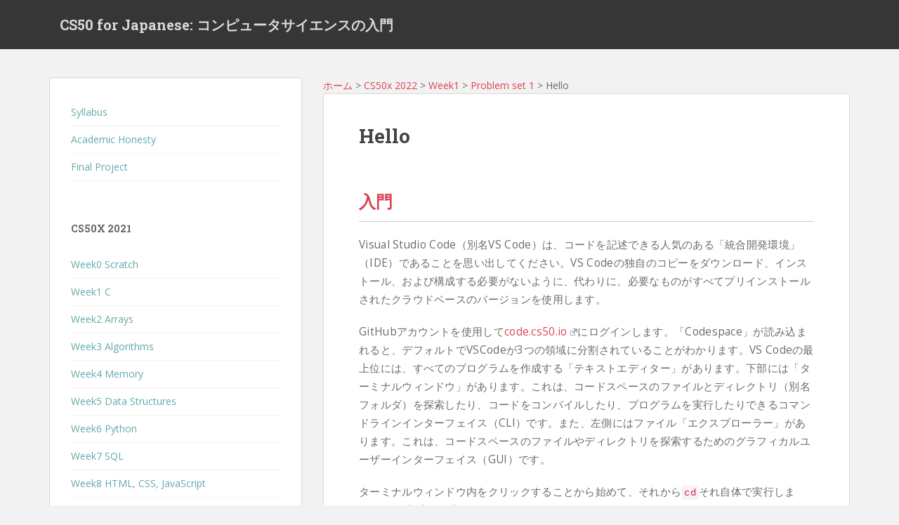

--- FILE ---
content_type: text/html; charset=UTF-8
request_url: https://cs50.jp/x/2022/week1/problem-set/hello/
body_size: 16842
content:
<!doctype html>
<!--[if !IE]>
<html class="no-js non-ie" lang="ja"> <![endif]-->
<!--[if IE 7 ]>
<html class="no-js ie7" lang="ja"> <![endif]-->
<!--[if IE 8 ]>
<html class="no-js ie8" lang="ja"> <![endif]-->
<!--[if IE 9 ]>
<html class="no-js ie9" lang="ja"> <![endif]-->
<!--[if gt IE 9]><!-->
<html class="no-js" lang="ja"> <!--<![endif]-->
<head>
<meta charset="UTF-8">
<meta name="viewport" content="width=device-width, initial-scale=1">
<meta name="theme-color" content="">
<link rel="profile" href="http://gmpg.org/xfn/11">
<title>Hello &#8211; CS50 for Japanese: コンピュータサイエンスの入門</title>
<meta name='robots' content='max-image-preview:large' />
<link rel='dns-prefetch' href='//fonts.googleapis.com' />
<link rel="alternate" type="application/rss+xml" title="CS50 for Japanese: コンピュータサイエンスの入門 &raquo; フィード" href="https://cs50.jp/feed/" />
<link rel="alternate" type="application/rss+xml" title="CS50 for Japanese: コンピュータサイエンスの入門 &raquo; コメントフィード" href="https://cs50.jp/comments/feed/" />
<link rel="alternate" title="oEmbed (JSON)" type="application/json+oembed" href="https://cs50.jp/wp-json/oembed/1.0/embed?url=https%3A%2F%2Fcs50.jp%2Fx%2F2022%2Fweek1%2Fproblem-set%2Fhello%2F" />
<link rel="alternate" title="oEmbed (XML)" type="text/xml+oembed" href="https://cs50.jp/wp-json/oembed/1.0/embed?url=https%3A%2F%2Fcs50.jp%2Fx%2F2022%2Fweek1%2Fproblem-set%2Fhello%2F&#038;format=xml" />
		<!-- This site uses the Google Analytics by MonsterInsights plugin v7.17.0 - Using Analytics tracking - https://www.monsterinsights.com/ -->
							<script src="//www.googletagmanager.com/gtag/js?id=UA-153507493-9"  type="text/javascript" data-cfasync="false"></script>
			<script type="text/javascript" data-cfasync="false">
				var mi_version = '7.17.0';
				var mi_track_user = true;
				var mi_no_track_reason = '';
				
								var disableStr = 'ga-disable-UA-153507493-9';

				/* Function to detect opted out users */
				function __gtagTrackerIsOptedOut() {
					return document.cookie.indexOf( disableStr + '=true' ) > - 1;
				}

				/* Disable tracking if the opt-out cookie exists. */
				if ( __gtagTrackerIsOptedOut() ) {
					window[disableStr] = true;
				}

				/* Opt-out function */
				function __gtagTrackerOptout() {
					document.cookie = disableStr + '=true; expires=Thu, 31 Dec 2099 23:59:59 UTC; path=/';
					window[disableStr] = true;
				}

				if ( 'undefined' === typeof gaOptout ) {
					function gaOptout() {
						__gtagTrackerOptout();
					}
				}
								window.dataLayer = window.dataLayer || [];
				if ( mi_track_user ) {
					function __gtagTracker() {dataLayer.push( arguments );}
					__gtagTracker( 'js', new Date() );
					__gtagTracker( 'set', {
						'developer_id.dZGIzZG' : true,
						                    });
					__gtagTracker( 'config', 'UA-153507493-9', {
						forceSSL:true,link_attribution:true,					} );
										window.gtag = __gtagTracker;										(
						function () {
							/* https://developers.google.com/analytics/devguides/collection/analyticsjs/ */
							/* ga and __gaTracker compatibility shim. */
							var noopfn = function () {
								return null;
							};
							var newtracker = function () {
								return new Tracker();
							};
							var Tracker = function () {
								return null;
							};
							var p = Tracker.prototype;
							p.get = noopfn;
							p.set = noopfn;
							p.send = function (){
								var args = Array.prototype.slice.call(arguments);
								args.unshift( 'send' );
								__gaTracker.apply(null, args);
							};
							var __gaTracker = function () {
								var len = arguments.length;
								if ( len === 0 ) {
									return;
								}
								var f = arguments[len - 1];
								if ( typeof f !== 'object' || f === null || typeof f.hitCallback !== 'function' ) {
									if ( 'send' === arguments[0] ) {
										var hitConverted, hitObject = false, action;
										if ( 'event' === arguments[1] ) {
											if ( 'undefined' !== typeof arguments[3] ) {
												hitObject = {
													'eventAction': arguments[3],
													'eventCategory': arguments[2],
													'eventLabel': arguments[4],
													'value': arguments[5] ? arguments[5] : 1,
												}
											}
										}
										if ( typeof arguments[2] === 'object' ) {
											hitObject = arguments[2];
										}
										if ( typeof arguments[5] === 'object' ) {
											Object.assign( hitObject, arguments[5] );
										}
										if ( 'undefined' !== typeof (
											arguments[1].hitType
										) ) {
											hitObject = arguments[1];
										}
										if ( hitObject ) {
											action = 'timing' === arguments[1].hitType ? 'timing_complete' : hitObject.eventAction;
											hitConverted = mapArgs( hitObject );
											__gtagTracker( 'event', action, hitConverted );
										}
									}
									return;
								}

								function mapArgs( args ) {
									var gaKey, hit = {};
									var gaMap = {
										'eventCategory': 'event_category',
										'eventAction': 'event_action',
										'eventLabel': 'event_label',
										'eventValue': 'event_value',
										'nonInteraction': 'non_interaction',
										'timingCategory': 'event_category',
										'timingVar': 'name',
										'timingValue': 'value',
										'timingLabel': 'event_label',
									};
									for ( gaKey in gaMap ) {
										if ( 'undefined' !== typeof args[gaKey] ) {
											hit[gaMap[gaKey]] = args[gaKey];
										}
									}
									return hit;
								}

								try {
									f.hitCallback();
								} catch ( ex ) {
								}
							};
							__gaTracker.create = newtracker;
							__gaTracker.getByName = newtracker;
							__gaTracker.getAll = function () {
								return [];
							};
							__gaTracker.remove = noopfn;
							__gaTracker.loaded = true;
							window['__gaTracker'] = __gaTracker;
						}
					)();
									} else {
										console.log( "" );
					( function () {
							function __gtagTracker() {
								return null;
							}
							window['__gtagTracker'] = __gtagTracker;
							window['gtag'] = __gtagTracker;
					} )();
									}
			</script>
				<!-- / Google Analytics by MonsterInsights -->
		<style id='wp-img-auto-sizes-contain-inline-css' type='text/css'>
img:is([sizes=auto i],[sizes^="auto," i]){contain-intrinsic-size:3000px 1500px}
/*# sourceURL=wp-img-auto-sizes-contain-inline-css */
</style>
<style id='wp-emoji-styles-inline-css' type='text/css'>

	img.wp-smiley, img.emoji {
		display: inline !important;
		border: none !important;
		box-shadow: none !important;
		height: 1em !important;
		width: 1em !important;
		margin: 0 0.07em !important;
		vertical-align: -0.1em !important;
		background: none !important;
		padding: 0 !important;
	}
/*# sourceURL=wp-emoji-styles-inline-css */
</style>
<style id='wp-block-library-inline-css' type='text/css'>
:root{--wp-block-synced-color:#7a00df;--wp-block-synced-color--rgb:122,0,223;--wp-bound-block-color:var(--wp-block-synced-color);--wp-editor-canvas-background:#ddd;--wp-admin-theme-color:#007cba;--wp-admin-theme-color--rgb:0,124,186;--wp-admin-theme-color-darker-10:#006ba1;--wp-admin-theme-color-darker-10--rgb:0,107,160.5;--wp-admin-theme-color-darker-20:#005a87;--wp-admin-theme-color-darker-20--rgb:0,90,135;--wp-admin-border-width-focus:2px}@media (min-resolution:192dpi){:root{--wp-admin-border-width-focus:1.5px}}.wp-element-button{cursor:pointer}:root .has-very-light-gray-background-color{background-color:#eee}:root .has-very-dark-gray-background-color{background-color:#313131}:root .has-very-light-gray-color{color:#eee}:root .has-very-dark-gray-color{color:#313131}:root .has-vivid-green-cyan-to-vivid-cyan-blue-gradient-background{background:linear-gradient(135deg,#00d084,#0693e3)}:root .has-purple-crush-gradient-background{background:linear-gradient(135deg,#34e2e4,#4721fb 50%,#ab1dfe)}:root .has-hazy-dawn-gradient-background{background:linear-gradient(135deg,#faaca8,#dad0ec)}:root .has-subdued-olive-gradient-background{background:linear-gradient(135deg,#fafae1,#67a671)}:root .has-atomic-cream-gradient-background{background:linear-gradient(135deg,#fdd79a,#004a59)}:root .has-nightshade-gradient-background{background:linear-gradient(135deg,#330968,#31cdcf)}:root .has-midnight-gradient-background{background:linear-gradient(135deg,#020381,#2874fc)}:root{--wp--preset--font-size--normal:16px;--wp--preset--font-size--huge:42px}.has-regular-font-size{font-size:1em}.has-larger-font-size{font-size:2.625em}.has-normal-font-size{font-size:var(--wp--preset--font-size--normal)}.has-huge-font-size{font-size:var(--wp--preset--font-size--huge)}.has-text-align-center{text-align:center}.has-text-align-left{text-align:left}.has-text-align-right{text-align:right}.has-fit-text{white-space:nowrap!important}#end-resizable-editor-section{display:none}.aligncenter{clear:both}.items-justified-left{justify-content:flex-start}.items-justified-center{justify-content:center}.items-justified-right{justify-content:flex-end}.items-justified-space-between{justify-content:space-between}.screen-reader-text{border:0;clip-path:inset(50%);height:1px;margin:-1px;overflow:hidden;padding:0;position:absolute;width:1px;word-wrap:normal!important}.screen-reader-text:focus{background-color:#ddd;clip-path:none;color:#444;display:block;font-size:1em;height:auto;left:5px;line-height:normal;padding:15px 23px 14px;text-decoration:none;top:5px;width:auto;z-index:100000}html :where(.has-border-color){border-style:solid}html :where([style*=border-top-color]){border-top-style:solid}html :where([style*=border-right-color]){border-right-style:solid}html :where([style*=border-bottom-color]){border-bottom-style:solid}html :where([style*=border-left-color]){border-left-style:solid}html :where([style*=border-width]){border-style:solid}html :where([style*=border-top-width]){border-top-style:solid}html :where([style*=border-right-width]){border-right-style:solid}html :where([style*=border-bottom-width]){border-bottom-style:solid}html :where([style*=border-left-width]){border-left-style:solid}html :where(img[class*=wp-image-]){height:auto;max-width:100%}:where(figure){margin:0 0 1em}html :where(.is-position-sticky){--wp-admin--admin-bar--position-offset:var(--wp-admin--admin-bar--height,0px)}@media screen and (max-width:600px){html :where(.is-position-sticky){--wp-admin--admin-bar--position-offset:0px}}

/*# sourceURL=wp-block-library-inline-css */
</style><style id='wp-block-heading-inline-css' type='text/css'>
h1:where(.wp-block-heading).has-background,h2:where(.wp-block-heading).has-background,h3:where(.wp-block-heading).has-background,h4:where(.wp-block-heading).has-background,h5:where(.wp-block-heading).has-background,h6:where(.wp-block-heading).has-background{padding:1.25em 2.375em}h1.has-text-align-left[style*=writing-mode]:where([style*=vertical-lr]),h1.has-text-align-right[style*=writing-mode]:where([style*=vertical-rl]),h2.has-text-align-left[style*=writing-mode]:where([style*=vertical-lr]),h2.has-text-align-right[style*=writing-mode]:where([style*=vertical-rl]),h3.has-text-align-left[style*=writing-mode]:where([style*=vertical-lr]),h3.has-text-align-right[style*=writing-mode]:where([style*=vertical-rl]),h4.has-text-align-left[style*=writing-mode]:where([style*=vertical-lr]),h4.has-text-align-right[style*=writing-mode]:where([style*=vertical-rl]),h5.has-text-align-left[style*=writing-mode]:where([style*=vertical-lr]),h5.has-text-align-right[style*=writing-mode]:where([style*=vertical-rl]),h6.has-text-align-left[style*=writing-mode]:where([style*=vertical-lr]),h6.has-text-align-right[style*=writing-mode]:where([style*=vertical-rl]){rotate:180deg}
/*# sourceURL=https://cs50.jp/wp-includes/blocks/heading/style.min.css */
</style>
<style id='wp-block-code-inline-css' type='text/css'>
.wp-block-code{box-sizing:border-box}.wp-block-code code{
  /*!rtl:begin:ignore*/direction:ltr;display:block;font-family:inherit;overflow-wrap:break-word;text-align:initial;white-space:pre-wrap
  /*!rtl:end:ignore*/}
/*# sourceURL=https://cs50.jp/wp-includes/blocks/code/style.min.css */
</style>
<style id='wp-block-embed-inline-css' type='text/css'>
.wp-block-embed.alignleft,.wp-block-embed.alignright,.wp-block[data-align=left]>[data-type="core/embed"],.wp-block[data-align=right]>[data-type="core/embed"]{max-width:360px;width:100%}.wp-block-embed.alignleft .wp-block-embed__wrapper,.wp-block-embed.alignright .wp-block-embed__wrapper,.wp-block[data-align=left]>[data-type="core/embed"] .wp-block-embed__wrapper,.wp-block[data-align=right]>[data-type="core/embed"] .wp-block-embed__wrapper{min-width:280px}.wp-block-cover .wp-block-embed{min-height:240px;min-width:320px}.wp-block-embed{overflow-wrap:break-word}.wp-block-embed :where(figcaption){margin-bottom:1em;margin-top:.5em}.wp-block-embed iframe{max-width:100%}.wp-block-embed__wrapper{position:relative}.wp-embed-responsive .wp-has-aspect-ratio .wp-block-embed__wrapper:before{content:"";display:block;padding-top:50%}.wp-embed-responsive .wp-has-aspect-ratio iframe{bottom:0;height:100%;left:0;position:absolute;right:0;top:0;width:100%}.wp-embed-responsive .wp-embed-aspect-21-9 .wp-block-embed__wrapper:before{padding-top:42.85%}.wp-embed-responsive .wp-embed-aspect-18-9 .wp-block-embed__wrapper:before{padding-top:50%}.wp-embed-responsive .wp-embed-aspect-16-9 .wp-block-embed__wrapper:before{padding-top:56.25%}.wp-embed-responsive .wp-embed-aspect-4-3 .wp-block-embed__wrapper:before{padding-top:75%}.wp-embed-responsive .wp-embed-aspect-1-1 .wp-block-embed__wrapper:before{padding-top:100%}.wp-embed-responsive .wp-embed-aspect-9-16 .wp-block-embed__wrapper:before{padding-top:177.77%}.wp-embed-responsive .wp-embed-aspect-1-2 .wp-block-embed__wrapper:before{padding-top:200%}
/*# sourceURL=https://cs50.jp/wp-includes/blocks/embed/style.min.css */
</style>
<style id='wp-block-paragraph-inline-css' type='text/css'>
.is-small-text{font-size:.875em}.is-regular-text{font-size:1em}.is-large-text{font-size:2.25em}.is-larger-text{font-size:3em}.has-drop-cap:not(:focus):first-letter{float:left;font-size:8.4em;font-style:normal;font-weight:100;line-height:.68;margin:.05em .1em 0 0;text-transform:uppercase}body.rtl .has-drop-cap:not(:focus):first-letter{float:none;margin-left:.1em}p.has-drop-cap.has-background{overflow:hidden}:root :where(p.has-background){padding:1.25em 2.375em}:where(p.has-text-color:not(.has-link-color)) a{color:inherit}p.has-text-align-left[style*="writing-mode:vertical-lr"],p.has-text-align-right[style*="writing-mode:vertical-rl"]{rotate:180deg}
/*# sourceURL=https://cs50.jp/wp-includes/blocks/paragraph/style.min.css */
</style>
<style id='wp-block-preformatted-inline-css' type='text/css'>
.wp-block-preformatted{box-sizing:border-box;white-space:pre-wrap}:where(.wp-block-preformatted.has-background){padding:1.25em 2.375em}
/*# sourceURL=https://cs50.jp/wp-includes/blocks/preformatted/style.min.css */
</style>
<style id='global-styles-inline-css' type='text/css'>
:root{--wp--preset--aspect-ratio--square: 1;--wp--preset--aspect-ratio--4-3: 4/3;--wp--preset--aspect-ratio--3-4: 3/4;--wp--preset--aspect-ratio--3-2: 3/2;--wp--preset--aspect-ratio--2-3: 2/3;--wp--preset--aspect-ratio--16-9: 16/9;--wp--preset--aspect-ratio--9-16: 9/16;--wp--preset--color--black: #000000;--wp--preset--color--cyan-bluish-gray: #abb8c3;--wp--preset--color--white: #ffffff;--wp--preset--color--pale-pink: #f78da7;--wp--preset--color--vivid-red: #cf2e2e;--wp--preset--color--luminous-vivid-orange: #ff6900;--wp--preset--color--luminous-vivid-amber: #fcb900;--wp--preset--color--light-green-cyan: #7bdcb5;--wp--preset--color--vivid-green-cyan: #00d084;--wp--preset--color--pale-cyan-blue: #8ed1fc;--wp--preset--color--vivid-cyan-blue: #0693e3;--wp--preset--color--vivid-purple: #9b51e0;--wp--preset--gradient--vivid-cyan-blue-to-vivid-purple: linear-gradient(135deg,rgb(6,147,227) 0%,rgb(155,81,224) 100%);--wp--preset--gradient--light-green-cyan-to-vivid-green-cyan: linear-gradient(135deg,rgb(122,220,180) 0%,rgb(0,208,130) 100%);--wp--preset--gradient--luminous-vivid-amber-to-luminous-vivid-orange: linear-gradient(135deg,rgb(252,185,0) 0%,rgb(255,105,0) 100%);--wp--preset--gradient--luminous-vivid-orange-to-vivid-red: linear-gradient(135deg,rgb(255,105,0) 0%,rgb(207,46,46) 100%);--wp--preset--gradient--very-light-gray-to-cyan-bluish-gray: linear-gradient(135deg,rgb(238,238,238) 0%,rgb(169,184,195) 100%);--wp--preset--gradient--cool-to-warm-spectrum: linear-gradient(135deg,rgb(74,234,220) 0%,rgb(151,120,209) 20%,rgb(207,42,186) 40%,rgb(238,44,130) 60%,rgb(251,105,98) 80%,rgb(254,248,76) 100%);--wp--preset--gradient--blush-light-purple: linear-gradient(135deg,rgb(255,206,236) 0%,rgb(152,150,240) 100%);--wp--preset--gradient--blush-bordeaux: linear-gradient(135deg,rgb(254,205,165) 0%,rgb(254,45,45) 50%,rgb(107,0,62) 100%);--wp--preset--gradient--luminous-dusk: linear-gradient(135deg,rgb(255,203,112) 0%,rgb(199,81,192) 50%,rgb(65,88,208) 100%);--wp--preset--gradient--pale-ocean: linear-gradient(135deg,rgb(255,245,203) 0%,rgb(182,227,212) 50%,rgb(51,167,181) 100%);--wp--preset--gradient--electric-grass: linear-gradient(135deg,rgb(202,248,128) 0%,rgb(113,206,126) 100%);--wp--preset--gradient--midnight: linear-gradient(135deg,rgb(2,3,129) 0%,rgb(40,116,252) 100%);--wp--preset--font-size--small: 13px;--wp--preset--font-size--medium: 20px;--wp--preset--font-size--large: 36px;--wp--preset--font-size--x-large: 42px;--wp--preset--spacing--20: 0.44rem;--wp--preset--spacing--30: 0.67rem;--wp--preset--spacing--40: 1rem;--wp--preset--spacing--50: 1.5rem;--wp--preset--spacing--60: 2.25rem;--wp--preset--spacing--70: 3.38rem;--wp--preset--spacing--80: 5.06rem;--wp--preset--shadow--natural: 6px 6px 9px rgba(0, 0, 0, 0.2);--wp--preset--shadow--deep: 12px 12px 50px rgba(0, 0, 0, 0.4);--wp--preset--shadow--sharp: 6px 6px 0px rgba(0, 0, 0, 0.2);--wp--preset--shadow--outlined: 6px 6px 0px -3px rgb(255, 255, 255), 6px 6px rgb(0, 0, 0);--wp--preset--shadow--crisp: 6px 6px 0px rgb(0, 0, 0);}:where(.is-layout-flex){gap: 0.5em;}:where(.is-layout-grid){gap: 0.5em;}body .is-layout-flex{display: flex;}.is-layout-flex{flex-wrap: wrap;align-items: center;}.is-layout-flex > :is(*, div){margin: 0;}body .is-layout-grid{display: grid;}.is-layout-grid > :is(*, div){margin: 0;}:where(.wp-block-columns.is-layout-flex){gap: 2em;}:where(.wp-block-columns.is-layout-grid){gap: 2em;}:where(.wp-block-post-template.is-layout-flex){gap: 1.25em;}:where(.wp-block-post-template.is-layout-grid){gap: 1.25em;}.has-black-color{color: var(--wp--preset--color--black) !important;}.has-cyan-bluish-gray-color{color: var(--wp--preset--color--cyan-bluish-gray) !important;}.has-white-color{color: var(--wp--preset--color--white) !important;}.has-pale-pink-color{color: var(--wp--preset--color--pale-pink) !important;}.has-vivid-red-color{color: var(--wp--preset--color--vivid-red) !important;}.has-luminous-vivid-orange-color{color: var(--wp--preset--color--luminous-vivid-orange) !important;}.has-luminous-vivid-amber-color{color: var(--wp--preset--color--luminous-vivid-amber) !important;}.has-light-green-cyan-color{color: var(--wp--preset--color--light-green-cyan) !important;}.has-vivid-green-cyan-color{color: var(--wp--preset--color--vivid-green-cyan) !important;}.has-pale-cyan-blue-color{color: var(--wp--preset--color--pale-cyan-blue) !important;}.has-vivid-cyan-blue-color{color: var(--wp--preset--color--vivid-cyan-blue) !important;}.has-vivid-purple-color{color: var(--wp--preset--color--vivid-purple) !important;}.has-black-background-color{background-color: var(--wp--preset--color--black) !important;}.has-cyan-bluish-gray-background-color{background-color: var(--wp--preset--color--cyan-bluish-gray) !important;}.has-white-background-color{background-color: var(--wp--preset--color--white) !important;}.has-pale-pink-background-color{background-color: var(--wp--preset--color--pale-pink) !important;}.has-vivid-red-background-color{background-color: var(--wp--preset--color--vivid-red) !important;}.has-luminous-vivid-orange-background-color{background-color: var(--wp--preset--color--luminous-vivid-orange) !important;}.has-luminous-vivid-amber-background-color{background-color: var(--wp--preset--color--luminous-vivid-amber) !important;}.has-light-green-cyan-background-color{background-color: var(--wp--preset--color--light-green-cyan) !important;}.has-vivid-green-cyan-background-color{background-color: var(--wp--preset--color--vivid-green-cyan) !important;}.has-pale-cyan-blue-background-color{background-color: var(--wp--preset--color--pale-cyan-blue) !important;}.has-vivid-cyan-blue-background-color{background-color: var(--wp--preset--color--vivid-cyan-blue) !important;}.has-vivid-purple-background-color{background-color: var(--wp--preset--color--vivid-purple) !important;}.has-black-border-color{border-color: var(--wp--preset--color--black) !important;}.has-cyan-bluish-gray-border-color{border-color: var(--wp--preset--color--cyan-bluish-gray) !important;}.has-white-border-color{border-color: var(--wp--preset--color--white) !important;}.has-pale-pink-border-color{border-color: var(--wp--preset--color--pale-pink) !important;}.has-vivid-red-border-color{border-color: var(--wp--preset--color--vivid-red) !important;}.has-luminous-vivid-orange-border-color{border-color: var(--wp--preset--color--luminous-vivid-orange) !important;}.has-luminous-vivid-amber-border-color{border-color: var(--wp--preset--color--luminous-vivid-amber) !important;}.has-light-green-cyan-border-color{border-color: var(--wp--preset--color--light-green-cyan) !important;}.has-vivid-green-cyan-border-color{border-color: var(--wp--preset--color--vivid-green-cyan) !important;}.has-pale-cyan-blue-border-color{border-color: var(--wp--preset--color--pale-cyan-blue) !important;}.has-vivid-cyan-blue-border-color{border-color: var(--wp--preset--color--vivid-cyan-blue) !important;}.has-vivid-purple-border-color{border-color: var(--wp--preset--color--vivid-purple) !important;}.has-vivid-cyan-blue-to-vivid-purple-gradient-background{background: var(--wp--preset--gradient--vivid-cyan-blue-to-vivid-purple) !important;}.has-light-green-cyan-to-vivid-green-cyan-gradient-background{background: var(--wp--preset--gradient--light-green-cyan-to-vivid-green-cyan) !important;}.has-luminous-vivid-amber-to-luminous-vivid-orange-gradient-background{background: var(--wp--preset--gradient--luminous-vivid-amber-to-luminous-vivid-orange) !important;}.has-luminous-vivid-orange-to-vivid-red-gradient-background{background: var(--wp--preset--gradient--luminous-vivid-orange-to-vivid-red) !important;}.has-very-light-gray-to-cyan-bluish-gray-gradient-background{background: var(--wp--preset--gradient--very-light-gray-to-cyan-bluish-gray) !important;}.has-cool-to-warm-spectrum-gradient-background{background: var(--wp--preset--gradient--cool-to-warm-spectrum) !important;}.has-blush-light-purple-gradient-background{background: var(--wp--preset--gradient--blush-light-purple) !important;}.has-blush-bordeaux-gradient-background{background: var(--wp--preset--gradient--blush-bordeaux) !important;}.has-luminous-dusk-gradient-background{background: var(--wp--preset--gradient--luminous-dusk) !important;}.has-pale-ocean-gradient-background{background: var(--wp--preset--gradient--pale-ocean) !important;}.has-electric-grass-gradient-background{background: var(--wp--preset--gradient--electric-grass) !important;}.has-midnight-gradient-background{background: var(--wp--preset--gradient--midnight) !important;}.has-small-font-size{font-size: var(--wp--preset--font-size--small) !important;}.has-medium-font-size{font-size: var(--wp--preset--font-size--medium) !important;}.has-large-font-size{font-size: var(--wp--preset--font-size--large) !important;}.has-x-large-font-size{font-size: var(--wp--preset--font-size--x-large) !important;}
/*# sourceURL=global-styles-inline-css */
</style>

<style id='classic-theme-styles-inline-css' type='text/css'>
/*! This file is auto-generated */
.wp-block-button__link{color:#fff;background-color:#32373c;border-radius:9999px;box-shadow:none;text-decoration:none;padding:calc(.667em + 2px) calc(1.333em + 2px);font-size:1.125em}.wp-block-file__button{background:#32373c;color:#fff;text-decoration:none}
/*# sourceURL=/wp-includes/css/classic-themes.min.css */
</style>
<link rel='stylesheet' id='wpel-style-css' href='https://cs50.jp/wp-content/plugins/wp-external-links/public/css/wpel.css?ver=2.48' type='text/css' media='all' />
<link rel='stylesheet' id='sparkling-bootstrap-css' href='https://cs50.jp/wp-content/themes/sparkling/assets/css/bootstrap.min.css?ver=6.9' type='text/css' media='all' />
<link rel='stylesheet' id='sparkling-icons-css' href='https://cs50.jp/wp-content/themes/sparkling/assets/css/fontawesome-all.min.css?ver=5.1.1.' type='text/css' media='all' />
<link rel='stylesheet' id='sparkling-fonts-css' href='//fonts.googleapis.com/css?family=Open+Sans%3A400italic%2C400%2C600%2C700%7CRoboto+Slab%3A400%2C300%2C700&#038;ver=6.9' type='text/css' media='all' />
<link rel='stylesheet' id='sparkling-style-css' href='https://cs50.jp/wp-content/themes/sparkling/style.css?ver=2.4.2' type='text/css' media='all' />
<link rel='stylesheet' id='enlighterjs-css' href='https://cs50.jp/wp-content/plugins/enlighter/cache/enlighterjs.min.css?ver=0A0B0C' type='text/css' media='all' />
<script type="text/javascript" id="monsterinsights-frontend-script-js-extra">
/* <![CDATA[ */
var monsterinsights_frontend = {"js_events_tracking":"true","download_extensions":"doc,pdf,ppt,zip,xls,docx,pptx,xlsx","inbound_paths":"[{\"path\":\"\\/go\\/\",\"label\":\"affiliate\"},{\"path\":\"\\/recommend\\/\",\"label\":\"affiliate\"}]","home_url":"https://cs50.jp","hash_tracking":"false","ua":"UA-153507493-9"};
//# sourceURL=monsterinsights-frontend-script-js-extra
/* ]]> */
</script>
<script type="text/javascript" src="https://cs50.jp/wp-content/plugins/google-analytics-for-wordpress/assets/js/frontend-gtag.min.js?ver=7.17.0" id="monsterinsights-frontend-script-js"></script>
<script type="text/javascript" src="https://cs50.jp/wp-includes/js/jquery/jquery.min.js?ver=3.7.1" id="jquery-core-js"></script>
<script type="text/javascript" src="https://cs50.jp/wp-includes/js/jquery/jquery-migrate.min.js?ver=3.4.1" id="jquery-migrate-js"></script>
<script type="text/javascript" src="https://cs50.jp/wp-content/themes/sparkling/assets/js/vendor/bootstrap.min.js?ver=6.9" id="sparkling-bootstrapjs-js"></script>
<script type="text/javascript" src="https://cs50.jp/wp-content/themes/sparkling/assets/js/functions.js?ver=20180503" id="sparkling-functions-js"></script>
<link rel="https://api.w.org/" href="https://cs50.jp/wp-json/" /><link rel="alternate" title="JSON" type="application/json" href="https://cs50.jp/wp-json/wp/v2/cs50x2022/1205" /><link rel="EditURI" type="application/rsd+xml" title="RSD" href="https://cs50.jp/xmlrpc.php?rsd" />
<meta name="generator" content="WordPress 6.9" />
<link rel="canonical" href="https://cs50.jp/x/2022/week1/problem-set/hello/" />
<link rel='shortlink' href='https://cs50.jp/?p=1205' />
<style type="text/css"></style>		<style type="text/css">
				.navbar > .container .navbar-brand {
			color: #dadada;
		}
		</style>
	<link rel="preload" as="style" href="https://cs50.jp/wp-content/plugins/code-prettify/prettify/prettify.css" />		<style type="text/css" id="wp-custom-css">
			.entry-content p {
  letter-spacing: 0.02em;	
	line-height: 1.7;
	padding-bottom: 10px;
	font-size: 1.1em;
}

.entry-content li {
  letter-spacing: 0.02em;	
	line-height: 1.7;
	padding-bottom: 2px;
	font-size: 1.1em;
}

.entry-content h2 {
	padding: 15px 0 15px;
	border-bottom: 1px solid #ccc;
	margin-bottom: 20px;
}

h2 a {
	color: #6B6B6B;
	cursor: default;
}

h2 a:hover  {
	cursor: default;
	color: #6B6B6B;
}

#secondary .widget a {
    color: #61AAAA;
}		</style>
			<link rel="shortcut icon" href="https://opencourse.tech/wp-content/uploads/2021/04/cs50.png">
</head>

<body class="wp-singular cs50x2022-template-default single single-cs50x2022 postid-1205 wp-theme-sparkling">
	<a class="sr-only sr-only-focusable" href="#content">Skip to main content</a>
<div id="page" class="hfeed site">

	<header id="masthead" class="site-header" role="banner">
		<nav class="navbar navbar-default
		" role="navigation">
			<div class="container">
				<div class="row">
					<div class="site-navigation-inner col-sm-12">
						<div class="navbar-header">


														<div id="logo">
															<p class="site-name">																		<a class="navbar-brand" href="https://cs50.jp/" title="CS50 for Japanese: コンピュータサイエンスの入門" rel="home" data-wpel-link="internal">CS50 for Japanese: コンピュータサイエンスの入門</a>
																</p>																													</div><!-- end of #logo -->

							<button type="button" class="btn navbar-toggle" data-toggle="collapse" data-target=".navbar-ex1-collapse">
								<span class="sr-only">Toggle navigation</span>
								<span class="icon-bar"></span>
								<span class="icon-bar"></span>
								<span class="icon-bar"></span>
							</button>
						</div>



						


					</div>
				</div>
			</div>
		</nav><!-- .site-navigation -->
	</header><!-- #masthead -->

	<div id="content" class="site-content">

		<div class="top-section">
								</div>

		<div class="container main-content-area">
						<div class="row side-pull-right">
				<div class="main-content-inner col-sm-12 col-md-8">

	<div id="primary" class="content-area">
		<main id="main" class="site-main" role="main">

<div id="breadcrumb" class="clearfix">
<a href="https://cs50.jp" data-wpel-link="internal">ホーム</a> > 
<a href="" data-wpel-link="internal">CS50x 2022</a> > 
<a href="https://cs50.jp?p=1203" data-wpel-link="internal">Week1</a> > 
<a href="https://cs50.jp?p=1204" data-wpel-link="internal">Problem set 1</a> > 
Hello</div>
			
		<article id="post-1205" class="post-1205 cs50x2022 type-cs50x2022 status-publish hentry">
		<div class="post-inner-content">
		<header class="entry-header page-header">

			<h1 class="entry-title ">Hello</h1>

		</header><!-- .entry-header -->

		<div class="entry-content">
			
<h2 class="wp-block-heading">入門</h2>



<p>Visual Studio Code（別名VS Code）は、コードを記述できる人気のある「統合開発環境」（IDE）であることを思い出してください。VS Codeの独自のコピーをダウンロード、インストール、および構成する必要がないように、代わりに、必要なものがすべてプリインストールされたクラウドベースのバージョンを使用します。</p>



<p>GitHubアカウントを使用して<a href="https://code.cs50.io/" data-wpel-link="external" target="_blank" rel="nofollow noopener noreferrer" class="wpel-icon-right">code.cs50.io<span class="wpel-icon wpel-image wpel-icon-19"></span></a>にログインします。「Codespace」が読み込まれると、デフォルトでVSCodeが3つの領域に分割されていることがわかります。VS Codeの最上位には、すべてのプログラムを作成する「テキストエディター」があります。下部には「ターミナルウィンドウ」があります。これは、コードスペースのファイルとディレクトリ（別名フォルダ）を探索したり、コードをコンパイルしたり、プログラムを実行したりできるコマンドラインインターフェイス（CLI）です。また、左側にはファイル「エクスプローラー」があります。これは、コードスペースのファイルやディレクトリを探索するためのグラフィカルユーザーインターフェイス（GUI）です。</p>



<p>ターミナルウィンドウ内をクリックすることから始めて、それから<code>cd</code>それ自体で実行します。その「プロンプト」は次のようになっていることがわかります。</p>



<pre class="wp-block-code"><code>~/ $</code></pre>



<p>ターミナルウィンドウの内側をクリックし、次のように入力します。</p>



<pre class="wp-block-code"><code>mkdir hello</code></pre>



<p>その後にEnterを押すと、あなたのCodespaceにhelloというディレクトリが作成されます。mkdirとhelloの間のスペースや他の文字を見落とさないように注意してください!</p>



<p>以下、コマンドを実行するとは、ターミナルウィンドウにコマンドを入力し、Enterキーを押すことを意味します。コマンドは大文字と小文字を区別しますので、小文字を大文字で入力したり、逆に大文字を小文字で入力したりしないように注意してください。</p>



<p>それでは、以下のコマンドを実行して、</p>



<pre class="wp-block-code"><code>cd hello
</code></pre>



<p>そのディレクトリに移動 (ディレクトリを開く) します。プロンプトは次のようになります</p>



<pre class="wp-block-code"><code>hello/ $</code></pre>



<p>このようにならなかった場合は、ステップをさかのぼって、どこで問題が発生したかを確認します。</p>



<p>最初のプログラムを書いてもらいましょう。</p>



<pre class="wp-block-code"><code>code hello.c</code></pre>



<p>を実行してhello.cという新しいファイルを作成します。このファイルは、Codespaceのテキストエディタで自動的に開くはずです。このファイルをcommand-S（macOSの場合）またはcontrol-S（Windowsの場合）で保存すると、すぐにCodespaceのエクスプローラにも表示されるはずです。<br><br>最初のプログラムを書くために，hello.cに以下の行を正確に打ち込んでください．</p>



<pre class="wp-block-preformatted"><code>#include &lt;stdio.h&gt;</code>

<code>int main(void)</code>
<code>{</code>
<code>&nbsp;&nbsp;&nbsp; printf ("hello, world\n") ;</code>
<code>}</code></pre>



<p>VS Codeは入力中に「シンタックスハイライト」（つまり色）を追加していますが、VS Codeの色の選択はこのproblem setのものと異なるかもしれません。これらの色は、実際にはファイル自体に保存されているわけではなく、特定の構文を目立たせるためにVS Codeが追加しているだけです。もし最初からhello.cという名前で保存していなかったら、VS CodeはあなたがCのコードを書いていることを（ファイル名の拡張子によって）知らないでしょうから、その場合はこれらの色もないでしょう。</p>



<h2 class="wp-block-heading">ファイルの一覧表示</h2>



<p>次に、ターミナルウィンドウのプロンプト (<code>hello/ $</code>) のすぐ右側で、次のコマンドを実行します。</p>



<pre class="wp-block-code"><code>ls</code></pre>



<p>すると<code>hello.c</code>が表示されるはずです。これは、<code>hello</code>フォルダにファイルがリストされているためです。具体的には、<code>ls</code> (listの略) というコマンドを実行しました (頻繁に使用されるコマンドなので、キーストロークを短くするために<code>ls</code>と呼ばれます) 。ここまでは大丈夫でしょうか？</p>



<h2 class="wp-block-heading">プログラムのコンパイル</h2>



<p>ここで、プログラムを実行する前に、<em>コンパイラを使用してプログラムをコンパイルし、ソースコード</em>から<em>マシンコード</em>（つまり、0と1）に変換する<code>hello.c</code>必要があることを思い出してください。以下のコマンドを実行して、それを実行します。</p>



<pre class="wp-block-code"><code>make hello</code></pre>



<p>そして、これをもう一度実行します。</p>



<pre class="wp-block-code"><code>ls</code></pre>



<p>今度は、hello.cだけでなく、helloもリストアップされているはずですね。これで、hello.cのソースコードをhelloの機械語に翻訳したことになります。</p>



<p>では、下のように実行して、プログラムそのものを実行してみましょう。</p>



<pre class="wp-block-code"><code>./hello</code></pre>



<p>これで完了です！</p>



<h2 class="wp-block-heading"><a href="https://cs50.harvard.edu/x/2021/labs/1/hello/#getting-user-input" data-wpel-link="external" target="_blank" rel="nofollow noopener noreferrer" class="wpel-icon-right">ユーザ入力を取得する<span class="wpel-icon wpel-image wpel-icon-19"></span></a></h2>



<p>このプログラムをどのようにコンパイルして実行しても<code>hello, world</code>しか出力しません。レッスンで行ったように、少しパーソナライズしましょう。</p>



<p>このプログラムを変更して、最初にユーザーに名前の入力を求め、次に<code>hello, so-and-so</code> (<code>so-and-so</code>は実際の名前) を出力するようにします。</p>



<p>前と同じように、以下のコマンドでプログラムをコンパイルしてください。</p>



<pre class="wp-block-code"><code>make hello</code></pre>



<p>また、プログラムを実行し、さまざまな入力で数回はテストしてください。</p>



<pre class="wp-block-code"><code>./hello</code></pre>



<h3 class="wp-block-heading"><a href="https://cs50.harvard.edu/x/2021/labs/1/hello/#walkthrough" target="_blank" rel="noreferrer noopener nofollow" data-wpel-link="external" class="wpel-icon-right">ウォークスルー<span class="wpel-icon wpel-image wpel-icon-19"></span></a></h3>



<figure class="wp-block-embed is-type-video is-provider-youtube wp-block-embed-youtube wp-embed-aspect-16-9 wp-has-aspect-ratio"><div class="wp-block-embed__wrapper">
<iframe title="hello - CS50 Walkthroughs 2019" width="648" height="365" src="https://www.youtube.com/embed/wSk1KSDUEYA?feature=oembed" frameborder="0" allow="accelerometer; autoplay; clipboard-write; encrypted-media; gyroscope; picture-in-picture; web-share" referrerpolicy="strict-origin-when-cross-origin" allowfullscreen></iframe>
</div></figure>



<h3 class="wp-block-heading"><a href="https://cs50.harvard.edu/x/2021/labs/1/hello/#hints" target="_blank" rel="noreferrer noopener nofollow" data-wpel-link="external" class="wpel-icon-right">Hintsヒント<span class="wpel-icon wpel-image wpel-icon-19"></span></a></h3>



<h4 class="wp-block-heading"><a href="https://cs50.harvard.edu/x/2021/labs/1/hello/#dont-recall-how-to-prompt-the-user-for-their-name" target="_blank" rel="noreferrer noopener nofollow" data-wpel-link="external" class="wpel-icon-right">どのようにユーザ入力を取得するか覚えていませんか？<span class="wpel-icon wpel-image wpel-icon-19"></span></a></h4>



<p><code>get_string</code>は次のように使用でき、戻り値<code>string</code>型の<code>name</code>という変数に格納されます。</p>



<pre class="wp-block-preformatted">string<code> </code>name<code> </code>=<code> </code>get_string("What is your name?\n");</pre>



<h4 class="wp-block-heading">文字列の書式設定方法を覚えていませんか?</h4>



<p>ユーザーの名前と挨拶をどのように結合したか覚えていますか。以下のように<code>printf</code>は文字列の表示だけでなく書式をフォーマットするためにも使うことができることを思い出してください (<code>printf</code>の<code>f</code>はformatを表します)。</p>



<pre class="wp-block-preformatted">printf("hello, %s\n",<code> </code>name);</pre>



<h4 class="wp-block-heading">宣言されていない識別子の使用 (Use of undeclared identifier) とは？</h4>



<p>Seeing the below, perhaps atop other errors? 以下のメッセージを見ると、他のエラーにもとづくものでしょうか？</p>



<pre class="wp-block-code"><code>error: use of undeclared identifier 'string'; did you mean 'stdin'?</code></pre>



<p><code>get_string</code>を使用するには、次のように<code>cs50.h</code> (<code>get_string</code>の<em>宣言</em>) をファイルの先頭に追加する必要があります。</p>



<pre class="wp-block-preformatted">#include &lt;cs50.h&gt;</pre>



<h3 class="wp-block-heading"><a href="https://cs50.harvard.edu/x/2021/labs/1/hello/#how-to-test-your-code" target="_blank" rel="noreferrer noopener nofollow" data-wpel-link="external" class="wpel-icon-right">コードのテスト方法<span class="wpel-icon wpel-image wpel-icon-19"></span></a></h3>



<p><code>check50</code>を使用するため以下を実行し、コードの正確さを評価してください。ただし、コンパイルとテストは必ず自分で行ってください。</p>



<pre class="wp-block-code"><code>check50 cs50/problems/2022/x/hello</code></pre>



<p>以下を実行し、<code>style50</code>を使用してコードのスタイルを評価します。</p>



<pre class="wp-block-code"><code>style50 hello.c</code></pre>



<h2 class="wp-block-heading"><a href="https://cs50.harvard.edu/x/2021/labs/1/hello/#how-to-submit" target="_blank" rel="noreferrer noopener nofollow" data-wpel-link="external" class="wpel-icon-right">提出方法<span class="wpel-icon wpel-image wpel-icon-19"></span></a></h2>



<p>次のコマンドを実行し、GitHubのユーザー名とパスワードを入力してログインします。セキュリティのため、パスワードには実際の文字ではなくアスタリスク (*) が表示されます。</p>



<pre class="wp-block-code"><code>submit50 cs50/problems/2022/x/hello</code></pre>
					</div><!-- .entry-content -->

		<footer class="entry-meta">

			

			<div class="entry-meta edit-link">

				
			</div><!-- .entry-meta -->
			
		</footer><!-- .entry-meta -->
	</div>

	
</article><!-- #post-## -->

		</main><!-- #main -->
	</div><!-- #primary -->

</div><!-- close .main-content-inner -->
<div id="secondary" class="widget-area col-sm-12 col-md-4" role="complementary">
	<div class="well">
				<aside id="nav_menu-3" class="widget widget_nav_menu"><div class="menu-general-menu-container"><ul id="menu-general-menu" class="menu"><li id="menu-item-1007" class="menu-item menu-item-type-post_type menu-item-object-cs50x menu-item-1007"><a href="https://cs50.jp/x/2021/syllabus/" data-wpel-link="internal">Syllabus</a></li>
<li id="menu-item-1012" class="menu-item menu-item-type-post_type menu-item-object-cs50x menu-item-1012"><a href="https://cs50.jp/x/2021/academic-honesty/" data-wpel-link="internal">Academic Honesty</a></li>
<li id="menu-item-1006" class="menu-item menu-item-type-post_type menu-item-object-cs50x menu-item-1006"><a href="https://cs50.jp/x/2021/final-project/" data-wpel-link="internal">Final Project</a></li>
</ul></div></aside><aside id="nav_menu-2" class="widget widget_nav_menu"><h3 class="widget-title">CS50x 2021</h3><div class="menu-cs50x-2021-container"><ul id="menu-cs50x-2021" class="menu"><li id="menu-item-34" class="menu-item menu-item-type-post_type menu-item-object-cs50x menu-item-34"><a href="https://cs50.jp/x/2021/week0/" data-wpel-link="internal">Week0 Scratch</a></li>
<li id="menu-item-35" class="menu-item menu-item-type-post_type menu-item-object-cs50x menu-item-35"><a href="https://cs50.jp/x/2021/week1/" data-wpel-link="internal">Week1 C</a></li>
<li id="menu-item-36" class="menu-item menu-item-type-post_type menu-item-object-cs50x menu-item-36"><a href="https://cs50.jp/x/2021/week2/" data-wpel-link="internal">Week2 Arrays</a></li>
<li id="menu-item-37" class="menu-item menu-item-type-post_type menu-item-object-cs50x menu-item-37"><a href="https://cs50.jp/x/2021/week3/" data-wpel-link="internal">Week3 Algorithms</a></li>
<li id="menu-item-38" class="menu-item menu-item-type-post_type menu-item-object-cs50x menu-item-38"><a href="https://cs50.jp/x/2021/week4/" data-wpel-link="internal">Week4 Memory</a></li>
<li id="menu-item-39" class="menu-item menu-item-type-post_type menu-item-object-cs50x menu-item-39"><a href="https://cs50.jp/x/2021/week5/" data-wpel-link="internal">Week5 Data Structures</a></li>
<li id="menu-item-40" class="menu-item menu-item-type-post_type menu-item-object-cs50x menu-item-40"><a href="https://cs50.jp/x/2021/week6/" data-wpel-link="internal">Week6 Python</a></li>
<li id="menu-item-41" class="menu-item menu-item-type-post_type menu-item-object-cs50x menu-item-41"><a href="https://cs50.jp/x/2021/week7/" data-wpel-link="internal">Week7 SQL</a></li>
<li id="menu-item-42" class="menu-item menu-item-type-post_type menu-item-object-cs50x menu-item-42"><a href="https://cs50.jp/x/2021/week8/" data-wpel-link="internal">Week8 HTML, CSS, JavaScript</a></li>
<li id="menu-item-43" class="menu-item menu-item-type-post_type menu-item-object-cs50x menu-item-43"><a href="https://cs50.jp/x/2021/week9/" data-wpel-link="internal">Week9 Flask</a></li>
<li id="menu-item-44" class="menu-item menu-item-type-post_type menu-item-object-cs50x menu-item-44"><a href="https://cs50.jp/x/2021/week10/" data-wpel-link="internal">Week10 Ethics</a></li>
<li id="menu-item-870" class="menu-item menu-item-type-post_type menu-item-object-cs50x menu-item-870"><a href="https://cs50.jp/x/2021/security-2/" data-wpel-link="internal">Security</a></li>
<li id="menu-item-499" class="menu-item menu-item-type-post_type menu-item-object-cs50x menu-item-499"><a href="https://cs50.jp/x/2021/artificial-intelligence/" data-wpel-link="internal">Artificial Intelligence</a></li>
<li id="menu-item-502" class="menu-item menu-item-type-post_type menu-item-object-cs50x menu-item-502"><a href="https://cs50.jp/x/2021/final-project/" data-wpel-link="internal">Final Project</a></li>
</ul></div></aside><aside id="nav_menu-7" class="widget widget_nav_menu"><h3 class="widget-title">CS50X 2022</h3><div class="menu-cs50x-2022-container"><ul id="menu-cs50x-2022" class="menu"><li id="menu-item-1200" class="menu-item menu-item-type-post_type menu-item-object-cs50x2022 menu-item-1200"><a href="https://cs50.jp/x/2022/week0/" data-wpel-link="internal">Week0 Scratch</a></li>
<li id="menu-item-1217" class="menu-item menu-item-type-post_type menu-item-object-cs50x2022 current-cs50x2022-ancestor menu-item-1217"><a href="https://cs50.jp/x/2022/week1/" data-wpel-link="internal">Week1 C</a></li>
<li id="menu-item-1221" class="menu-item menu-item-type-post_type menu-item-object-cs50x2022 menu-item-1221"><a href="https://cs50.jp/x/2022/week2/" data-wpel-link="internal">Week2 Arrays</a></li>
<li id="menu-item-1237" class="menu-item menu-item-type-post_type menu-item-object-cs50x2022 menu-item-1237"><a href="https://cs50.jp/x/2022/week3/" data-wpel-link="internal">Week3 Algorithms</a></li>
<li id="menu-item-1253" class="menu-item menu-item-type-post_type menu-item-object-cs50x2022 menu-item-1253"><a href="https://cs50.jp/x/2022/week4/" data-wpel-link="internal">Week4 Memory</a></li>
<li id="menu-item-1259" class="menu-item menu-item-type-post_type menu-item-object-cs50x2022 menu-item-1259"><a href="https://cs50.jp/x/2022/week5/" data-wpel-link="internal">Week5 Data Structures</a></li>
<li id="menu-item-1276" class="menu-item menu-item-type-post_type menu-item-object-cs50x2022 menu-item-1276"><a href="https://cs50.jp/x/2022/week6/" data-wpel-link="internal">Week6 Python</a></li>
<li id="menu-item-1286" class="menu-item menu-item-type-post_type menu-item-object-cs50x2022 menu-item-1286"><a href="https://cs50.jp/x/2022/week7/" data-wpel-link="internal">Week7 SQL</a></li>
<li id="menu-item-1294" class="menu-item menu-item-type-post_type menu-item-object-cs50x2022 menu-item-1294"><a href="https://cs50.jp/x/2022/week8/" data-wpel-link="internal">Week8 HTML, CSS, JavaScript</a></li>
<li id="menu-item-1301" class="menu-item menu-item-type-post_type menu-item-object-cs50x2022 menu-item-1301"><a href="https://cs50.jp/x/2022/week9/" data-wpel-link="internal">Week9 Flask</a></li>
<li id="menu-item-1309" class="menu-item menu-item-type-post_type menu-item-object-cs50x2022 menu-item-1309"><a href="https://cs50.jp/x/2022/week10/" data-wpel-link="internal">Week10 Emoji</a></li>
<li id="menu-item-1310" class="menu-item menu-item-type-post_type menu-item-object-cs50x2022 menu-item-1310"><a href="https://cs50.jp/x/2022/cybersecurity/" data-wpel-link="internal">CyberSecurity</a></li>
<li id="menu-item-1314" class="menu-item menu-item-type-post_type menu-item-object-cs50x2022 menu-item-1314"><a href="https://cs50.jp/x/2022/finalproject/" data-wpel-link="internal">Final Project</a></li>
</ul></div></aside><aside id="nav_menu-8" class="widget widget_nav_menu"><h3 class="widget-title">CS50x 2023</h3><div class="menu-cs50x-2023-container"><ul id="menu-cs50x-2023" class="menu"><li id="menu-item-1339" class="menu-item menu-item-type-post_type menu-item-object-cs50x2023 menu-item-1339"><a href="https://cs50.jp/x/2023/week6/" data-wpel-link="internal">Week6 Python</a></li>
<li id="menu-item-1346" class="menu-item menu-item-type-post_type menu-item-object-cs50x2023 menu-item-1346"><a href="https://cs50.jp/x/2023/week7/" data-wpel-link="internal">Week7 SQL</a></li>
</ul></div></aside><aside id="nav_menu-5" class="widget widget_nav_menu"><h3 class="widget-title">CS50&#8217;s Web Programming</h3><div class="menu-cs50-web-container"><ul id="menu-cs50-web" class="menu"><li id="menu-item-439" class="menu-item menu-item-type-post_type menu-item-object-cs50web menu-item-439"><a href="https://cs50.jp/web/2020/html-css/" data-wpel-link="internal">0.HTML, CSS</a></li>
<li id="menu-item-440" class="menu-item menu-item-type-post_type menu-item-object-cs50web menu-item-440"><a href="https://cs50.jp/web/2020/git/" data-wpel-link="internal">1.Git</a></li>
<li id="menu-item-441" class="menu-item menu-item-type-post_type menu-item-object-cs50web menu-item-441"><a href="https://cs50.jp/web/2020/python/" data-wpel-link="internal">2.Python</a></li>
<li id="menu-item-442" class="menu-item menu-item-type-post_type menu-item-object-cs50web menu-item-442"><a href="https://cs50.jp/web/2020/django/" data-wpel-link="internal">3.Django</a></li>
<li id="menu-item-443" class="menu-item menu-item-type-post_type menu-item-object-cs50web menu-item-443"><a href="https://cs50.jp/web/2020/sql-models-and-migrations/" data-wpel-link="internal">4.SQL, Models, and Migrations</a></li>
<li id="menu-item-444" class="menu-item menu-item-type-post_type menu-item-object-cs50web menu-item-444"><a href="https://cs50.jp/web/2020/javascript/" data-wpel-link="internal">5.JavaScript</a></li>
<li id="menu-item-445" class="menu-item menu-item-type-post_type menu-item-object-cs50web menu-item-445"><a href="https://cs50.jp/web/2020/user-interfaces/" data-wpel-link="internal">6.User Interfaces</a></li>
<li id="menu-item-446" class="menu-item menu-item-type-post_type menu-item-object-cs50web menu-item-446"><a href="https://cs50.jp/web/2020/testing-ci-cd/" data-wpel-link="internal">Testing, CI/CD</a></li>
<li id="menu-item-447" class="menu-item menu-item-type-post_type menu-item-object-cs50web menu-item-447"><a href="https://cs50.jp/web/2020/scalability-and-security/" data-wpel-link="internal">Scalability and Security</a></li>
</ul></div></aside>	</div>
</div><!-- #secondary -->
		</div><!-- close .row -->
	</div><!-- close .container -->
</div><!-- close .site-content -->

	<div id="footer-area">
		<div class="container footer-inner">
			<div class="row">
				
				</div>
		</div>

		<footer id="colophon" class="site-footer" role="contentinfo">
			<div class="site-info container">
				<div class="row">
										<nav role="navigation" class="col-md-6">
											</nav>
					<div class="copyright col-md-6">
						This course is licensed under a Creative Commons Attribution-NonCommercial-ShareAlike 4.0 International (CC BY-NC-SA 4.0) license. This is a human-readable summary of (and not a substitute for) the license. Official translations of this license are available in other languages.
					</div>
				</div>
			</div><!-- .site-info -->
			<div class="scroll-to-top"><i class="fa fa-angle-up"></i></div><!-- .scroll-to-top -->
		</footer><!-- #colophon -->
	</div>
</div><!-- #page -->

		<script type="text/javascript">
		  jQuery(document).ready(function ($) {
			if ($(window).width() >= 767) {
			  $('.navbar-nav > li.menu-item > a').click(function () {
				if ($(this).attr('target') !== '_blank') {
				  window.location = $(this).attr('href')
				}
			  })
			}
		  })
		</script>
	<script type="speculationrules">
{"prefetch":[{"source":"document","where":{"and":[{"href_matches":"/*"},{"not":{"href_matches":["/wp-*.php","/wp-admin/*","/wp-content/uploads/*","/wp-content/*","/wp-content/plugins/*","/wp-content/themes/sparkling/*","/*\\?(.+)"]}},{"not":{"selector_matches":"a[rel~=\"nofollow\"]"}},{"not":{"selector_matches":".no-prefetch, .no-prefetch a"}}]},"eagerness":"conservative"}]}
</script>
<script type="text/javascript" id="code-prettify-js-extra">
/* <![CDATA[ */
var codePrettifyLoaderBaseUrl = "https://cs50.jp/wp-content/plugins/code-prettify/prettify";
//# sourceURL=code-prettify-js-extra
/* ]]> */
</script>
<script type="text/javascript" src="https://cs50.jp/wp-content/plugins/code-prettify/prettify/run_prettify.js?ver=1.4.0" id="code-prettify-js"></script>
<script type="text/javascript" src="https://cs50.jp/wp-content/themes/sparkling/assets/js/skip-link-focus-fix.min.js?ver=20140222" id="sparkling-skip-link-focus-fix-js"></script>
<script type="text/javascript" src="https://cs50.jp/wp-content/plugins/q2w3-fixed-widget/js/q2w3-fixed-widget.min.js?ver=5.3.0" id="q2w3_fixed_widget-js"></script>
<script type="text/javascript" src="https://cs50.jp/wp-content/plugins/enlighter/cache/enlighterjs.min.js?ver=0A0B0C" id="enlighterjs-js"></script>
<script type="text/javascript" id="enlighterjs-js-after">
/* <![CDATA[ */
!function(e,n){if("undefined"!=typeof EnlighterJS){var o={"selectors":{"block":"pre.EnlighterJSRAW","inline":"code.EnlighterJSRAW"},"options":{"indent":4,"ampersandCleanup":true,"linehover":true,"rawcodeDbclick":false,"textOverflow":"break","linenumbers":true,"theme":"enlighter","language":"generic","retainCssClasses":false,"collapse":false,"toolbarOuter":"","toolbarTop":"{BTN_RAW}{BTN_COPY}{BTN_WINDOW}{BTN_WEBSITE}","toolbarBottom":""}};(e.EnlighterJSINIT=function(){EnlighterJS.init(o.selectors.block,o.selectors.inline,o.options)})()}else{(n&&(n.error||n.log)||function(){})("Error: EnlighterJS resources not loaded yet!")}}(window,console);
//# sourceURL=enlighterjs-js-after
/* ]]> */
</script>
<script id="wp-emoji-settings" type="application/json">
{"baseUrl":"https://s.w.org/images/core/emoji/17.0.2/72x72/","ext":".png","svgUrl":"https://s.w.org/images/core/emoji/17.0.2/svg/","svgExt":".svg","source":{"concatemoji":"https://cs50.jp/wp-includes/js/wp-emoji-release.min.js?ver=6.9"}}
</script>
<script type="module">
/* <![CDATA[ */
/*! This file is auto-generated */
const a=JSON.parse(document.getElementById("wp-emoji-settings").textContent),o=(window._wpemojiSettings=a,"wpEmojiSettingsSupports"),s=["flag","emoji"];function i(e){try{var t={supportTests:e,timestamp:(new Date).valueOf()};sessionStorage.setItem(o,JSON.stringify(t))}catch(e){}}function c(e,t,n){e.clearRect(0,0,e.canvas.width,e.canvas.height),e.fillText(t,0,0);t=new Uint32Array(e.getImageData(0,0,e.canvas.width,e.canvas.height).data);e.clearRect(0,0,e.canvas.width,e.canvas.height),e.fillText(n,0,0);const a=new Uint32Array(e.getImageData(0,0,e.canvas.width,e.canvas.height).data);return t.every((e,t)=>e===a[t])}function p(e,t){e.clearRect(0,0,e.canvas.width,e.canvas.height),e.fillText(t,0,0);var n=e.getImageData(16,16,1,1);for(let e=0;e<n.data.length;e++)if(0!==n.data[e])return!1;return!0}function u(e,t,n,a){switch(t){case"flag":return n(e,"\ud83c\udff3\ufe0f\u200d\u26a7\ufe0f","\ud83c\udff3\ufe0f\u200b\u26a7\ufe0f")?!1:!n(e,"\ud83c\udde8\ud83c\uddf6","\ud83c\udde8\u200b\ud83c\uddf6")&&!n(e,"\ud83c\udff4\udb40\udc67\udb40\udc62\udb40\udc65\udb40\udc6e\udb40\udc67\udb40\udc7f","\ud83c\udff4\u200b\udb40\udc67\u200b\udb40\udc62\u200b\udb40\udc65\u200b\udb40\udc6e\u200b\udb40\udc67\u200b\udb40\udc7f");case"emoji":return!a(e,"\ud83e\u1fac8")}return!1}function f(e,t,n,a){let r;const o=(r="undefined"!=typeof WorkerGlobalScope&&self instanceof WorkerGlobalScope?new OffscreenCanvas(300,150):document.createElement("canvas")).getContext("2d",{willReadFrequently:!0}),s=(o.textBaseline="top",o.font="600 32px Arial",{});return e.forEach(e=>{s[e]=t(o,e,n,a)}),s}function r(e){var t=document.createElement("script");t.src=e,t.defer=!0,document.head.appendChild(t)}a.supports={everything:!0,everythingExceptFlag:!0},new Promise(t=>{let n=function(){try{var e=JSON.parse(sessionStorage.getItem(o));if("object"==typeof e&&"number"==typeof e.timestamp&&(new Date).valueOf()<e.timestamp+604800&&"object"==typeof e.supportTests)return e.supportTests}catch(e){}return null}();if(!n){if("undefined"!=typeof Worker&&"undefined"!=typeof OffscreenCanvas&&"undefined"!=typeof URL&&URL.createObjectURL&&"undefined"!=typeof Blob)try{var e="postMessage("+f.toString()+"("+[JSON.stringify(s),u.toString(),c.toString(),p.toString()].join(",")+"));",a=new Blob([e],{type:"text/javascript"});const r=new Worker(URL.createObjectURL(a),{name:"wpTestEmojiSupports"});return void(r.onmessage=e=>{i(n=e.data),r.terminate(),t(n)})}catch(e){}i(n=f(s,u,c,p))}t(n)}).then(e=>{for(const n in e)a.supports[n]=e[n],a.supports.everything=a.supports.everything&&a.supports[n],"flag"!==n&&(a.supports.everythingExceptFlag=a.supports.everythingExceptFlag&&a.supports[n]);var t;a.supports.everythingExceptFlag=a.supports.everythingExceptFlag&&!a.supports.flag,a.supports.everything||((t=a.source||{}).concatemoji?r(t.concatemoji):t.wpemoji&&t.twemoji&&(r(t.twemoji),r(t.wpemoji)))});
//# sourceURL=https://cs50.jp/wp-includes/js/wp-emoji-loader.min.js
/* ]]> */
</script>

</body>
</html>
